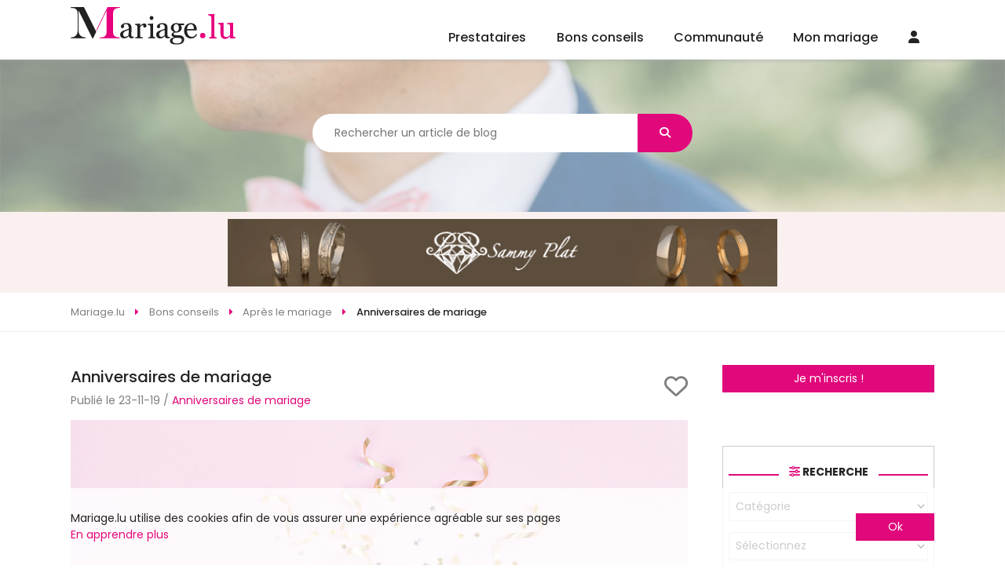

--- FILE ---
content_type: text/html
request_url: https://www.mariage.lu/conseils-mariage/anniversaires.asp
body_size: 38272
content:

<!DOCTYPE html>
<html lang="fr">
<head>
<meta charset="UTF-8">
<title>liste des anniversaires de mariage</title>
<meta name="Description" content="liste des anniversaires de mariage : Les anniversaires de mariage, années par année" />
<meta name="robots" content="index,follow,all" />
<link rel="image_src" href="https://www.mariage.lu/images/conseils-mariage/photo-mariage/anniversaire-de-mariage.jpg" />		
<meta property="og:image" content="https://www.mariage.lu/images/conseils-mariage/photo-mariage/anniversaire-de-mariage.jpg" />
<meta property="og:url" content="https://www.mariage.lu/conseils-mariage/anniversaires.asp" />
<meta property="og:site_name" content="Mariage.lu" />	
<meta property="og:locale" content="fr_LU" />	
<meta http-equiv="content-language" content="fr" />
<link rel="alternate" href="https://www.mariage.lu/conseils-mariage/anniversaires.asp" hreflang="fr-lu" />
<meta name="Identifier-URL" content="https://www.mariage.lu" />
<meta name="Authors" content="(c) Vincent Orban - VO-Publishing.be E-mail : info@vo-publishing.be" />
<meta name="geo.country" content="lu" />
<meta name="DC.title" content="Mariage.lu: le site du mariage au Luxembourg. Organisez son mariage au Luxembourg" />
<meta name="DC.Language" content="fr" />
<link rel="stylesheet" type="text/css" href="/css/fotorama.css">


<meta name="viewport" content="width=device-width">
<link rel="shortcut icon" type="image/x-icon" href="/mariagelu.ico" />
<link href="https://fonts.googleapis.com/css?family=Poppins:200,300,300i,400,400i,500,500i,600,600i,700&display=swap&subset=latin-ext" rel="stylesheet"/>
<link rel="stylesheet" href="/css/slick.css?3.2.1"/>
<link rel="stylesheet" type="text/css" href="/css/all.min.css?3.2.1"/>
<link rel="stylesheet" href="/css/reset.css"/>
<link rel="stylesheet" href="https://kit.fontawesome.com/36b2cd3639.css" crossorigin="anonymous">
<link rel="stylesheet" type="text/css" href="/css/style.css?3.2.1">
</head>
<body class="blog">
	

<div class="headerFix">
	<header>
		<div class="logo"><a href="https://www.mariage.lu"><img src="/images/mariage-lu.svg" alt="Mariage.lu"></a></div>
		<ul class="menu">
			<li>
				<a href="/magasin-mariage-luxembourg.asp">Prestataires</a>
				<ul>
		
				<div class="colMenu">
					
					<li>
						<a href="/location-salle/location-de-salles-pour-mariage.asp" title="location salles mariage">Location salles<span></a>
							<ul>
								
									<li><a href="/location-salle/chateaux-domaines-pour-mariage-luxembourg.asp" title="châteaux - domaines mariage">Châteaux - Domaines</a></li>
									
									<li><a href="/location-salle/endroits-insolites-pour-mariage-luxembourg.asp" title="endroits insolites mariage">Endroits Insolites</a></li>
									
									<li><a href="/location-salle/location-fermes-auberges-mariage-luxembourg.asp" title="fermes - auberges mariage">Fermes - Auberges</a></li>
									
									<li><a href="/location-salle/hotels-pour-mariage-luxembourg.asp" title="hôtels mariage">Hôtels</a></li>
									
									<li><a href="/location-salle/restaurants-pour-mariage-luxembourg.asp" title="restaurants mariage">Restaurants</a></li>
									
									<li><a href="/location-salle/salle-de-mariage-luxembourg.asp" title="salles mariage">Salles</a></li>
									
									<li><a href="/location-salle/villas-pour-mariage-luxembourg.asp" title="villas mariage">Villas</a></li>
									
								</ul>
							</li>

							
					<li>
						<a href="/organisation/organisation-mariage.asp" title="organisation mariage">Organisation<span></a>
							<ul>
								
									<li><a href="/organisation/discours-de-mariage-luxembourg.asp" title="discours mariage">Discours</a></li>
									
									<li><a href="/organisation/maitre-de-ceremonie-pour-mariage-luxembourg.asp" title="maître de cérémonie mariage">Maître de cérémonie</a></li>
									
									<li><a href="/organisation/ceremoniant-luxembourg.asp" title="officiant de cérémonie mariage">Officiant de cérémonie</a></li>
									
									<li><a href="/organisation/wedding-planner-luxembourg.asp" title="wedding planner mariage">Wedding Planner</a></li>
									
									<li><a href="/organisation/wedding-planner-a-l-etranger-luxembourg.asp" title="wedding planner à l'étranger mariage">Wedding planner à l'étranger</a></li>
									
								</ul>
							</li>

							
					<li>
						<a href="/invitations-mariage/invitations-pour-mariage.asp" title="invitations mariage">Invitations<span></a>
							<ul>
								
									<li><a href="/invitations-mariage/createur-faire-part-mariage-luxembourg.asp" title="créateurs de faire-part - imprimeries mariage">Créateurs de faire-part - Imprimeries</a></li>
									
								</ul>
							</li>

							
					<li>
						<a href="/photos-mariage/photos-pour-mariage.asp" title="souvenir mariage">Souvenir<span></a>
							<ul>
								
									<li><a href="/photos-mariage/photographes-pour-mariage-luxembourg.asp" title="photographes mariage">Photographes</a></li>
									
									<li><a href="/photos-mariage/reportages-video-pour-mariage-luxembourg.asp" title="reportages vidéo mariage">Reportages vidéo</a></li>
									
									<li><a href="/photos-mariage/drones-mariage-luxembourg.asp" title="drones mariage">Drones</a></li>
									
									<li><a href="/photos-mariage/photo-booth-luxembourg.asp" title="photo booth mariage">Photo booth</a></li>
									
								</ul>
							</li>

							</div>
				<div class="colMenu">
					
					<li>
						<a href="/vetements-mariage/vetements-pour-mariage.asp" title="vêtements mariage">Vêtements<span></a>
							<ul>
								
									<li><a href="/vetements-mariage/robe-de-mariee-luxembourg.asp" title="robes de mariée mariage">Robes de mariée</a></li>
									
									<li><a href="/vetements-mariage/costumes-pour-mariage-luxembourg.asp" title="costumes mariage">Costumes</a></li>
									
									<li><a href="/vetements-mariage/robe-de-cocktail-pour-mariage-luxembourg.asp" title="la suite mariage">La Suite</a></li>
									
									<li><a href="/vetements-mariage/location-de-jaquettes-et-smokings-luxembourg.asp" title="location de costumes mariage">Location de costumes</a></li>
									
									<li><a href="/vetements-mariage/vetements-ceremonie-enfant-luxembourg.asp" title="vêtements enfants mariage">Vêtements enfants</a></li>
									
									<li><a href="/vetements-mariage/accessoires-pour-mariage-luxembourg.asp" title="accessoires mariage">Accessoires</a></li>
									
									<li><a href="/vetements-mariage/lingerie-mariage-luxembourg.asp" title="lingerie mariage">Lingerie</a></li>
									
									<li><a href="/vetements-mariage/chaussures-mariage-luxembourg.asp" title="chaussures mariage">Chaussures</a></li>
									
									<li><a href="/vetements-mariage/chapeaux-de-ceremonie-luxembourg.asp" title="chapeaux de cérémonie mariage">Chapeaux de cérémonie</a></li>
									
								</ul>
							</li>

							
					<li>
						<a href="/beaute-mariage/beaute.asp" title="beauté mariage">Beauté<span></a>
							<ul>
								
									<li><a href="/beaute-mariage/bien-etre-et-forme-pour-son-mariage-luxembourg.asp" title="bien-être et forme mariage">Bien-être et forme</a></li>
									
									<li><a href="/beaute-mariage/coiffeur-mariage-luxembourg.asp" title="coiffeurs mariage">Coiffeurs</a></li>
									
									<li><a href="/beaute-mariage/maquilleurs-et-make-up-artist-luxembourg.asp" title="maquilleuse - makeup artist mariage">Maquilleuse - Makeup Artist</a></li>
									
									<li><a href="/beaute-mariage/soins-esthetiques-beaute-pour-son-mariage-luxembourg.asp" title="soins esthétiques et de beauté mariage">Soins esthétiques et de beauté</a></li>
									
								</ul>
							</li>

							
					<li>
						<a href="/cadeaux-mariage/cadeaux-pour-mariage.asp" title="cadeaux mariage">Cadeaux<span></a>
							<ul>
								
									<li><a href="/cadeaux-mariage/liste-de-mariage-luxembourg.asp" title="liste de mariage mariage">Liste de mariage</a></li>
									
									<li><a href="/cadeaux-mariage/cadeaux-personnalises-luxembourg.asp" title="cadeaux personnalisés mariage">Cadeaux personnalisés</a></li>
									
								</ul>
							</li>

							
					<li>
						<a href="/bijoux-mariage/alliances-et-bijoux.asp" title="alliances & bijoux mariage">Alliances & Bijoux<span></a>
							<ul>
								
									<li><a href="/bijoux-mariage/alliances-pour-mariage-luxembourg.asp" title="alliances mariage">Alliances</a></li>
									
									<li><a href="/bijoux-mariage/bijoux-pour-mariage-luxembourg.asp" title="bijoux mariage">Bijoux</a></li>
									
								</ul>
							</li>

							</div>
				<div class="colMenu">
					
					<li>
						<a href="/reception-mariage/reception-pour-mariage.asp" title="réception mariage">Réception<span></a>
							<ul>
								
									<li><a href="/reception-mariage/champagnes-et-vins-luxembourg.asp" title="champagnes et vins mariage">Champagnes et vins</a></li>
									
									<li><a href="/reception-mariage/cocktail-bar-luxembourg.asp" title="cocktail bar mariage">Cocktail bar</a></li>
									
									<li><a href="/reception-mariage/dragees-pour-mariage-luxembourg.asp" title="dragées mariage">Dragées</a></li>
									
									<li><a href="/reception-mariage/food-truck-luxembourg.asp" title="food trucks mariage">Food Trucks</a></li>
									
									<li><a href="/reception-mariage/chocolat-et-macaron-luxembourg.asp" title="macarons - cupcakes - donuts mariage">Macarons - Cupcakes - Donuts</a></li>
									
									<li><a href="/reception-mariage/traiteur-pour-mariage-luxembourg.asp" title="traiteurs mariage">Traiteurs</a></li>
									
									<li><a href="/reception-mariage/wedding-cake-pieces-montees-glacier-luxembourg.asp" title="wedding cake - glacier mariage">Wedding Cake - Glacier</a></li>
									
									<li><a href="/reception-mariage/candy-bar-luxembourg.asp" title="candy bar mariage">Candy Bar</a></li>
									
								</ul>
							</li>

							
					<li>
						<a href="/location-mariage/location-pour-mariage.asp" title="location mariage">Location<span></a>
							<ul>
								
									<li><a href="/location-mariage/location-tente-chapiteaux-luxembourg.asp" title="chapiteaux - tentes mariage">Chapiteaux - Tentes</a></li>
									
									<li><a href="/location-mariage/mobilier-luxembourg.asp" title="mobilier mariage">Mobilier</a></li>
									
									<li><a href="/location-mariage/location-de-vaisselle-luxembourg.asp" title="tables, chaises et vaisselles mariage">Tables, chaises et vaisselles</a></li>
									
									<li><a href="/location-mariage/chateaux-gonflables-luxembourg.asp" title="chateaux gonflables mariage">Chateaux gonflables</a></li>
									
								</ul>
							</li>

							
					<li>
						<a href="/decoration-mariage/decoration-pour-mariage.asp" title="décoration mariage">Décoration<span></a>
							<ul>
								
									<li><a href="/decoration-mariage/wedding-designer-luxembourg.asp" title="wedding designer mariage">Wedding designer</a></li>
									
									<li><a href="/decoration-mariage/decoration-luxembourg.asp" title="décorations générales mariage">Décorations générales</a></li>
									
									<li><a href="/decoration-mariage/ballons-decoration-pour-mariage-luxembourg.asp" title="ballons mariage">Ballons</a></li>
									
								</ul>
							</li>

							
					<li>
						<a href="/fleuristes-mariage/fleursistes-pour-mariage.asp" title="fleuristes mariage">Fleuristes<span></a>
							<ul>
								
									<li><a href="/fleuristes-mariage/bouquet-de-la-mariee-luxembourg.asp" title="bouquet de la mariée mariage">Bouquet de la mariée</a></li>
									
									<li><a href="/fleuristes-mariage/decoration-florale-pour-mariage-luxembourg.asp" title="décoration florale mariage">Décoration florale</a></li>
									
								</ul>
							</li>

							</div>
				<div class="colMenu">
					
					<li>
						<a href="/ambiance-mariage/ambiance.asp" title="ambiance mariage">Ambiance<span></a>
							<ul>
								
									<li><a href="/ambiance-mariage/magicien-luxembourg.asp" title="magicien mariage">Magicien</a></li>
									
									<li><a href="/ambiance-mariage/sonorisation-mariage-et-disc-jockey-luxembourg.asp" title="sonorisation - disc jockey mariage">Sonorisation - Disc jockey</a></li>
									
									<li><a href="/ambiance-mariage/feux-d-artifice-mariage-luxembourg.asp" title="feux d'artifice mariage">Feux d'artifice</a></li>
									
									<li><a href="/ambiance-mariage/chorales-orchestres-gospels-chanteurs-luxembourg.asp" title="groupes et chanteurs mariage">Groupes et chanteurs</a></li>
									
									<li><a href="/ambiance-mariage/animation-artistes-mariage-luxembourg.asp" title="animations mariage">Animations</a></li>
									
									<li><a href="/ambiance-mariage/cours-de-danse-mariage-luxembourg.asp" title="cours de danse mariage">Cours de danse</a></li>
									
								</ul>
							</li>

							
					<li>
						<a href="/transport-mariage/transport-pour-mariage.asp" title="transport mariage">Transport<span></a>
							<ul>
								
									<li><a href="/transport-mariage/location-de-bus-mariage-luxembourg.asp" title="bus - train mariage">Bus - Train</a></li>
									
									<li><a href="/transport-mariage/location-de-caleches-mariage-luxembourg.asp" title="calèches mariage">Calèches</a></li>
									
									<li><a href="/transport-mariage/location-de-helicopteres-mariage-luxembourg.asp" title="hélicoptères mariage">Hélicoptères</a></li>
									
									<li><a href="/transport-mariage/location-limousine-mariage-luxembourg.asp" title="location limousine mariage">Location limousine</a></li>
									
									<li><a href="/transport-mariage/vehicules-insolites-mariage-luxembourg.asp" title="véhicules insolites mariage">Véhicules insolites</a></li>
									
									<li><a href="/transport-mariage/location-voiture-mariage-luxembourg.asp" title="voiture de cérémonie mariage">Voiture de cérémonie</a></li>
									
								</ul>
							</li>

							
					<li>
						<a href="/voyage-mariage/voyage-de-noces.asp" title="voyage de noces mariage">Voyage de noces<span></a>
							<ul>
								
									<li><a href="/voyage-mariage/agences-de-voyage-pour-voyage-de-noces-luxembourg.asp" title="agence de voyage de noces mariage">Agence de voyage de noces</a></li>
									
									<li><a href="/voyage-mariage/location-residentielles-luxembourg.asp" title="locations résidentielles mariage">Locations résidentielles</a></li>
									
									<li><a href="/voyage-mariage/nuit-de-noces-luxembourg.asp" title="nuit de noces mariage">Nuit de noces</a></li>
									
								</ul>
							</li>

							
					<li>
						<a href="/evjf-evg/enterrement-vie-de-celibataire.asp" title="evjf / evg mariage">EVJF / EVG<span></a>
							<ul>
								
									<li><a href="/evjf-evg/activites-enterrement-vie-de-celibataire-luxembourg.asp" title="activités evjf / evg mariage">Activités EVJF / EVG</a></li>
									
								</ul>
							</li>

							</div>


						</ul>
					</li>
					<li><a href="/conseils-mariage/conseils-mariage.asp">Bons conseils</a>
						<ul class="menuConseil">
							

								<li><a href="/conseils-mariage/louer-une-voiture-de-mariage-electriques-eco-responsable.asp">
									<div class="imgMenuConseil"><img src="" data-src="https://www.mariage.lu/images/conseils-mariage/photo-mariage-mariage-eco-responsable-et-original.jpg" alt="Les tendances du moment pour un mariage éco-responsable et original" class="imgLoad"/></div>
									<h2>Les tendances du moment pour un mariage éco-responsable et original</h2>
									<p>Votre mariage, c’est l’occasion parfaite de révéler votre personnalité et vos valeurs, jusque dans les moindres détails</p>
								</a></li>
								

								<li><a href="/conseils-mariage/mariage-boheme-chic.asp">
									<div class="imgMenuConseil"><img src="" data-src="https://www.mariage.lu/images/conseils-mariage/photo-mariage-mariage-boheme-chic.jpg" alt="Un mariage bohème-chic" class="imgLoad"/></div>
									<h2>Un mariage bohème-chic</h2>
									<p>Organisez un mariage bohème-chic cool et décontracté : déco nature, tenues stylées, et ambiance conviviale. Célébrez l'amour simplement ! </p>
								</a></li>
								

								<li><a href="/conseils-mariage/pourquoi-ne-pas-organiser-un-brunch-pour-votre-mariage.asp">
									<div class="imgMenuConseil"><img src="" data-src="https://www.mariage.lu/images/conseils-mariage/photo-mariage-un-brunch-pour-votre-mariage.jpg" alt="Pourquoi ne pas organiser un brunch pour votre mariage ?" class="imgLoad"/></div>
									<h2>Pourquoi ne pas organiser un brunch pour votre mariage ?</h2>
									<p>Découvrez comment un brunch peut offrir à votre mariage une ambiance détendue et raffinée</p>
								</a></li>
								

								<li><a href="/conseils-mariage/organiser-un-mariage-sans-alcool.asp">
									<div class="imgMenuConseil"><img src="" data-src="https://www.mariage.lu/images/conseils-mariage/photo-mariage-celebrer-l-amour-sans-alcool.webp" alt="Organiser un mariage sans alcool" class="imgLoad"/></div>
									<h2>Organiser un mariage sans alcool</h2>
									<p>Découvrez comment créer une ambiance festive et chaleureuse pour un mariage sans alcool.</p>
								</a></li>
								
								<a class="voirPlusBlog" href="/blog-mariage/">Voir tous les bons conseils</a>
							</ul>
						</li>

						<li class="communauteMenu"><a href="/communaute-mariage/">Communauté</a>
							<ul>
								

									<li><a href="/salon-du-mariage/">Les salons du mariage</a></li>
									

									<li><a href="/la-carte/">LA carte Mariage.lu</a></li>
									

									<li><a href="/faire-part-mariage-en-ligne/futures-maries.asp">Faire part en ligne</a></li>
									

									<li><a href="/sondage-mariage/">Sondages mariage</a></li>
									

									<li><a href="/info-mariage/">Les bons plans</a></li>
									

									<li><a href="/concours-mariage/">Concours</a></li>
									


								</ul>
							</li>
								
							<li class="communauteMenu"><a href="/mon-mariage/organisation-mariage.asp">Mon mariage</a>
								<ul>
														
										<li><a href="/mon-mariage/mon-planning-mariage.asp"><span><i class="far fa-calendar-alt"></i></span>Planning mariage</a></li>
															
										<li><a href="/mon-mariage/gerez-la-liste-de-vos-invites.asp"><span><i class="fas fa-user-friends"></i></span>Liste des invités</a></li>
															
										<li><a href="/mon-mariage/gestion-tables.asp"><span><i class="fas fa-chair"></i></span>Plans de tables</a></li>
															
										<li><a href="/mon-mariage/budget-mariage.asp"><span><i class="fas fa-calculator"></i></span>Budget</a></li>
															
										<li><a href="/mon-mariage/messagerie.asp"><span><i class="fas fa-envelope"></i></span>Messagerie</a></li>
										
									</ul>
								</li>
									
								<li class="communauteMenu"><a href="/connexion.asp"><i class="fas fa-user"></i></a>
									<ul>
										<li><a href="/mon-mariage/login.asp">Connexion Futur marié</a></li>
										<li><a href="/mon-compte/login.asp">Connexion Professionnel</a></li>
										<li><a href="/mon-mariage/inscription.asp">Inscription Futur marié</a></li>
										<li><a href="/mon-compte/inscription.asp">Inscription Professionnel</a></li>
									</ul></li>	
								
									<!-- <li><a href="/faq/default.asp">FAQ</a></li> -->
								</ul>
							</header>
<div class="headerResp">
	<!-- <div class="toggleMenu"><i class="fas fa-bars"></i></div> -->
	<div class="logo"><a href="https://www.mariage.lu"><img data-src="/images/mariage-lu.svg" alt="Mariage.lu" src="" class="imgLoad"></a></div>
	<div>
		
		
		
	<div><a href="/connexion.asp"><i class="fas fa-user"></i></a></div>	
	

	</div>


	<div class="menu">
		<!-- <div class="navMenu">
			<a href="#" class="returnMenu"><i class="fas fa-caret-left"></i></a>
			<p></p>
			<a href="#" class="closeMenuResp"><i class="fas fa-times"></i></a>
		</div> -->
		<!-- <div class="menuSwipe">
			<div class="menuSwipeOne"> -->
				<ul>
					<li class="prestatairesMenu swipe">
						<a href="/magasin-mariage-luxembourg.asp"><i class="fa-regular fa-address-book"></i></a>
					</li>
					<li class="noswipe"><a href="/conseils-mariage/conseils-mariage.asp"><i class="fa-regular fa-folder-heart"></i></a>

					</li>
					<li class="communauteMenu swipe">
						<a href="/communaute-mariage/"><i class="fa-regular fa-comments"></i></a>
					</li>
					<li class="communauteMenu swipe">
						<a href="/mon-mariage/organisation-mariage.asp"><i class="fa-regular fa-rings-wedding"></i></a>
					</li>
					<!-- <li class="noswipe"><a href="/faq/default.asp">FAQ</a></li> -->
					<!-- <li class="swipe"><a href="#recherche"><i class="fa-solid fa-magnifying-glass"></i></a></li> -->
				</ul>

			</div>

			
			</div>


		</div>
<!-- 	</div>
</div> -->


<div class="bannerSearch">

	<div class="overlaySlide">
<!-- 		<h1>Organisez le mariage de vos rêves</h1>
 -->		<form action="/blog-mariage/recherche.asp" method="POST" class="formGenSlider">
			<input type="text" name="rechercheBlog" value="" placeholder="Rechercher un article de blog" autocomplete="off"/>
			<div class="result"></div>
			<button class="btn"><i class="fas fa-search"></i></button>
		</form>	
	</div>

	<div class="slideImg">
		<img src="" class="imgLoad" data-src="/images/slider1.jpg" alt="">
	</div>
	
</div><div class="leaderBoardHome">
	<a href="https://www.sammyplat.be/" border="0" target="_blank" title="Alliances sammy plat" ><img src="/neobanner/sammy-plat.gif" alt="Alliances sammy plat" border="0"></a>
</div> 
<div class="breadcrumbs"  itemscope itemtype="https://schema.org/breadcrumb">
	<ul itemscope itemtype="https://schema.org/BreadcrumbList">
		<li itemtype="http://schema.org/ListItem" itemscope itemprop="itemListElement">
			<a href="https://www.mariage.lu" itemprop="item">
				<span itemprop="name">Mariage.lu</span>
			</a>
			<meta itemprop="position" content="1" />
		</li>
		<li itemtype="http://schema.org/ListItem" itemscope itemprop="itemListElement">
			<a href="https://www.mariage.lu/conseils-mariage/conseils-mariage.asp" itemprop="item">
				<span itemprop="name">Bons conseils</span>
			</a>
			<meta itemprop="position" content="2" />
		</li>


		
			<li itemtype="http://schema.org/ListItem" itemscope itemprop="itemListElement">
				<a href="/blog-mariage/apres-le-mariage.asp" itemprop="item">
					<span itemprop="name">Après le mariage</span>
				</a>
				<meta itemprop="position" content="3" />
			</li>
			
				<li itemtype="http://schema.org/ListItem" itemscope itemprop="itemListElement">
					<a href="/conseils/anniversaires-de-mariage.asp" itemprop="item">
						<span itemprop="name">Anniversaires de mariage</span>
					</a>
					<meta itemprop="position" content="4" />
				</li>
				
			</ul>
		</div>

	<div class="contentetaside">
		<div class="content">
			<div class="titreBlog" data-idFm="" data-idBlog="867">
			<div class="texte"><h1>Anniversaires de mariage</h1>
			<p>Publié le 23-11-19 / <a href="/conseils/anniversaires-de-mariage.asp">Anniversaires de mariage</a></p>
			</div>
				
				<a href="#"><i class="far fa-heart"></i></a> 
				
			</div>
			
			<img src="/images/conseils-mariage/photo-mariage/anniversaire-de-mariage.jpg" title="Anniversaires de mariage" alt="Anniversaires de mariage">
			<div class="partage">
	<p><span>Partager sur : </span>
		<a href="https://www.facebook.com/sharer/sharer.php?u=https://www.mariage.lu/conseils-mariage/anniversaires.asp" target="_blank" class="shareFacebook"><i class="fab fa-facebook-f"></i></a>
		<a href="https://twitter.com/intent/tweet?url=https://www.mariage.lu/conseils-mariage/anniversaires.asp" target="_blank" class="shareTwitter"><i class="fab fa-twitter"></i></a>
		<a href="https://www.linkedin.com/shareArticle?mini=true&url=https://www.mariage.lu/conseils-mariage/anniversaires.asp&title=Mariage.lu" target="_blank" class="shareLinkedin"><i class="fab fa-linkedin-in"></i></a>
	</p>
</div><div>1 an de mariage : Noces de coton<br />
2 ans de mariage : Noces de cuir<br />
3 ans de mariage : Noces de froment<br />
4 ans de mariage : Noces de cire<br />
5 ans de mariage : Noces de bois<br />
&nbsp;<br />
6 ans de mariage : Noces de chypre<br />
7 ans de mariage : Noces de laine<br />
8 ans de mariage : Noces de coquelicot<br />
9 ans de mariage : Noces de fa&iuml;ence<br />
10 ans de mariage : Noces d&#39;&eacute;tain<br />
&nbsp;<br />
11 ans de mariage : Noces de corail<br />
12 ans de mariage : Noces de soie<br />
13 ans de mariage : Noces de muguet<br />
14 ans de mariage : Noces de plomb<br />
15 ans de mariage : Noces de cristal<br />
&nbsp;<br />
16 ans de mariage : Noces de saphir<br />
17 ans de mariage : Noces de rose<br />
18 ans de mariage : Noces de turquoise<br />
19 ans de mariage : Noces de cretonne<br />
20 ans de mariage : Noces de porcelaine<br />
&nbsp;<br />
21 ans de mariage : Noces d&#39;opale<br />
22 ans de mariage : Noces de bronze<br />
23 ans de mariage : Noces de b&eacute;ryl<br />
24 ans de mariage : Noces de satin<br />
25 ans de mariage : Noces d&#39;argent<br />
&nbsp;<br />
26 ans de mariage : Noces de jade<br />
27 ans de mariage : Noces d&#39;acajou<br />
28 ans de mariage : Noces de nickel<br />
29 ans de mariage : Noces de velours<br />
30 ans de mariage : Noces de perle<br />
&nbsp;<br />
31 ans de mariage : Noces de basane<br />
32 ans de mariage : Noces de cuivre<br />
33 ans de mariage : Noces de porphyre<br />
34 ans de mariage : Noces d&#39;ambre<br />
35 ans de mariage : Noces de rubis</div>

<div>&nbsp;</div>

<div>36 ans de mariage : Noces de mousseline<br />
37 ans de mariage : Noces de papier<br />
38 ans de mariage : Noces de mercure<br />
39 ans de mariage : Noces de cr&ecirc;pe<br />
40 ans de mariage : Noces d&#39;&eacute;meraude</div>

<div>&nbsp;</div>

<div>41 ans de mariage : Noces de fer<br />
42 ans de mariage : Noces de nacre<br />
43 ans de mariage : Noces de flanelle<br />
44 ans de mariage : Noces de topaze<br />
45 ans de mariage : Noces de vermeil</div>

<div>&nbsp;</div>

<div>46 ans de mariage : Noces de lavande<br />
47 ans de mariage : Nocesde cachemire<br />
48 ans de mariage : Noces d&#39;am&eacute;thyste<br />
49 ans de mariage : Noces de c&egrave;dre<br />
50 ans de mariage : Noces d&#39;or</div>

<div>&nbsp;</div>

<div>51 ans de mariage : Noces de cam&eacute;lia<br />
52 ans de mariage : Noces de tourmaline<br />
53 ans de mariage : Noces de merisier<br />
54 ans de mariage : Noces de zibeline<br />
55 ans de mariage : Noces d&#39;orchid&eacute;e</div>

<div>&nbsp;</div>

<div>56 ans de mariage : Noces de lapis-lazuli<br />
57 ans de mariage : Noces d&#39;azal&eacute;e<br />
58 ans de mariage : Noces d&#39;erable<br />
59 ans de mariage : Noces de vison<br />
60 ans de mariage : Noces de diamant</div>

<div>&nbsp;</div>

<div>61 ans de mariage : Noces de platane<br />
62 ans de mariage : Noces d&#39;ivoire<br />
63 ans de mariage : Noces de lilas<br />
64 ans de mariage : Noces d&#39;astrakan<br />
65 ans de mariage : Noces de palissandre</div>

<div>&nbsp;</div>

<div>66 ans de mariage : Noces de jasmin<br />
67 ans de mariage : Noces de chinchilla<br />
68 ans de mariage : Noces de granit<br />
69 ans de mariage : Noces de m&eacute;l&egrave;ze<br />
70 ans de mariage : Noces de platine</div>

<div>&nbsp;</div>

<div>75 ans de mariage : Noces d&#39;alb&acirc;tre<br />
80 ans de mariage : Noces de ch&ecirc;ne</div>

			<p class="tags"><i class="fa fa-tags" aria-hidden="true"></i> Tags : 
			
			<a href="/conseils-mariage/tag/anniversairedemariage">Anniversaire de mariage</a>
			
			</p>
			
		</div>
		<aside class="asideRight asideblog">
	<p>
		<a href="/mon-mariage/inscription.asp" class="btn">Je m'inscris !</a>
	</p>
	<form action="/recherche-mariage/default.asp?first=1" method="POST" class="formHomeSlider filter">
	<h2 class="titleSection"><span><i class="fas fa-sliders-h"></i> Recherche</span></h2>

	<select name="rechercheCat" id="rechercheCat">
		<option value="">Catégorie</option>

		<option value="11" >Location salles</option>

		<option value="13" >Organisation</option>

		<option value="5" >Invitations</option>

		<option value="8" >Souvenir</option>

		<option value="2" >Vêtements</option>

		<option value="6" >Beauté</option>

		<option value="3" >Cadeaux</option>

		<option value="4" >Alliances & Bijoux</option>

		<option value="1" >Réception</option>

		<option value="14" >Location</option>

		<option value="7" >Décoration</option>

		<option value="15" >Fleuristes</option>

		<option value="12" >Ambiance</option>

		<option value="9" >Transport</option>

		<option value="10" >Voyage de noces</option>

		<option value="18" >EVJF / EVG</option>

	</select>
	<select name="rechercheSsCat">
		<option value="0">Sélectionnez</option>	
		
		<option value="">Sélectionnez un catégorie</option>			
		
	</select>
	<select name="rechercheOu">
		<option value="0">Dans quelle région ?</option>
		<option value="10">Luxembourg - Grand-duché du Luxembourg</option><option value="7">Belgique - Liège</option><option value="22">Belgique - Luxembourg</option><option value="24">France - 08 - Ardennes</option><option value="28">France - 67 - Bas-Rhin</option><option value="25">France - 54 - Meurthe-et-Moselle</option><option value="26">France - 55 - Meuse</option><option value="27">France - 57 - Moselle</option>
		</select>
		<span class="checkRegion"><input type="checkbox" name="regionOnly" id="regionOnly"  value="1"/><label for="regionOnly">Rechercher uniquement dans la région sélectionnée</label></span>
<!-- 		<div class="roomsFilters">
			<span><input type="checkbox" name="libTrateur" id="libTrateur"/><label for="libTrateur">Libre de traiteur</label></span>
		</div> -->
		<button class="btn" name="searchbutton" type="submit"><i class="fas fa-search"></i><span>Rechercher</span></button>
	</form>
	
	<div class="halfpage">
		<a href="https://www.loverings.be/contactez-nous/" border="0" target="_blank" title="Acredo LovingRing" ><img src="/neobanner/acredo-demi-page.gif" alt="Acredo LovingRing" border="0"></a>
	</div>

	
<div class="bonPlanAside">
	<h4>
		<a href="/info-mariage/">Les bons plans</a>
	</h4>
	<ul>
	    
		<li>
			<a href="/info-mariage/ideco-lafee-salon-la-c2-abtzmarry-a-schengener-haff.htm">
				<div class="imgBonPlan"><img src="" data-src="/info-mariage/ideco-lafee/salon-la-c2-abtzmarry-a-schengener-haff-salon.jpg" class="imgLoad" alt=""/></div>
				
				<h5>Salon Lëtzmarry à Schengener Haff.</h5>

			</a>
		</li>
	
	</ul>
</div>

	<div class="imuButton">
			<a href="https://nicodraps.com/" border="0" target="_blank" title="Nicolas DRAPS : Photographe de mariage" ><img src="/neobanner/nicolas-draps-photographe-de-mariage.jpg" alt="Nicolas DRAPS : Photographe de mariage" border="0"></a>
		</div>
		<div class="tagBlock">
	<h4><span>Mots clés</span></h4>
	<ul class="tagCloud">
		
		<li><a href="/conseils-mariage/tag/beaute" data-weight="1">Beauté</a></li>
		
		<li><a href="/conseils-mariage/tag/fairepart" data-weight="2">Faire-Part</a></li>
		
		<li><a href="/conseils-mariage/tag/costume" data-weight="3">Costume</a></li>
		
		<li><a href="/conseils-mariage/tag/food-trucks" data-weight="1">Food Trucks</a></li>
		
		<li><a href="/conseils-mariage/tag/theme-de-mariage" data-weight="2">Thèmes mariage</a></li>
		
	</ul>
</div>




<div class="sondagesAside">
	<h4>
		<a href="/sondage-mariage/">Les sondages</a>
	</h4>
	<form name="formsondage" method="post" action="/sondage-mariage/vote.asp">
	<input type="hidden" name="sondageid" value="52">
		<h5>Trouvez-vous l'information que vous recherchez sur notre site Mariage.lu ?</h5>
		<ul>
		        
        <li><input type="radio" name="sondagevalue" value="216">Oui</li>			
		        
        <li><input type="radio" name="sondagevalue" value="217">Non</li>			
		        
        <li><input type="radio" name="sondagevalue" value="218">Pas tout</li>			
		
		</ul>
		<button class="btn">Voter</button>
	</form>
</div>

	
		<div class="imu250">
			<a href="https://www.loverings.be/" border="0" target="_blank" title="Acredo" ><img src="/neobanner/acredo-imu.gif" alt="Alliance acredo" border="0"></a>
		</div>
</aside>
	</div>
<div class="overlaybody overlayConnect">
<a href="#"><i class="fas fa-times"></i></a>
</div>
<div class="overlaybody overlayConnect">
        
        <div class="connexion-fm connexion">
	<form action="/scripts/login.asp" method="POST" name="FormUser">
		<div class="headConnect">
			<a href="#" class="closeModal"><i class="fas fa-times"></i></a>
			<h2>Vous êtes déjà membre Mariage.lu ?</h2>
		</div>
		
		<input type="hidden" name="urltogo" value="">
		<input type="hidden" name="LoginType" value="2"/>
		<input name="login" type="email"  placeholder="Nom d'utilisateur"/> <input name="password" type="password"  placeholder="Mot de passe"/> <a href="#" class="forgotPass" data-url="/mon-mariage/envoimotdepasse.asp">Mot de passe oublié ?</a>

		<p class="sesouvenir"><input name="sesouvenir" type="checkbox" value="1" />Se souvenir de moi</p>

		<button class="btn">Connexion</button>
		<p>Pas de compte ? <a href="/mon-mariage/inscription.asp">Inscrivez-vous</a></p>
		<p class="messLaCarte">La carte Mariage.lu est offerte seulement à nos membres.<br/>Devenez membres gratuitement en vous inscrivant ci-dessus.</p>
	</form>
	<div class="overlaybody forgotPassMod">
		<div class="forgotPassParent">
			<form name="sendpassword" method="post">
			<a href="#" class="closeModal"><i class="fas fa-times"></i></a>
			<h2>Récupération du mot de passe</h2>
			<div class="text"></div>
			<!-- <p class="success">Un e-mail viens de vous être envoyé avec votre mot de passe.</p><p class="error">Une erreur est survenue. Veuillez ressayer.</p> --><p class="emailInvalide">Merci d'insérer une adresse e-mail valide.</p>
			<input name="email" type="text" placeholder="Entrez votre adresse e-mail">
			<button class="btn" type="submit">Envoyer</button>
		</form>
		</div>
	</div>
</div>
    </div><footer>
	<div class="contentFooter">
		<ul>
			<li>
				<p>En savoir plus</p>
				<ul>
					<li><a href="/mentions-legales/contacter-mariage.asp">Contactez-nous</a></li>
					<li><a href="/mentions-legales/qui-sommes-nous.asp">Qui sommes-nous ?</a></li>
					<li><a href="/mentions-legales/jobs.asp">Jobs et stages</a></li>
					<li><a href="#">Partenaires</a></li>
					<li><a href="/mentions-legales/">Mentions légales</a></li>
				</ul>
			</li>
			<li>
				<p>Faites-vous connaître</p>
				<ul>
					<li><a href="/mon-compte/inscription.asp">Inscription entreprise</a></li>
					<li><a href="/mon-compte/formules-publicitaires.asp">Formules publicitaires</a></li>
					
				</ul>
			</li>
			<li>
			<p>Suivez-nous sur</p>
<ul>
	
	<li><a href="https://www.facebook.com/mariage.luxembourg" target="_blank">Facebook</a></li>
			
	<li><a href="https://www.instagram.com/mariage.lu/" target="_blank">Instagram</a></li>
		
</ul>
			</li>
			<li>
				<p>Nos autres sites</p>
				<ul>
					<li><a href="https://www.mariage.be" target="_blank">Mariage.be</a></li>
					<li><a href="https://www.mariage.lu" target="_blank">Mariage.lu</a></li>
					<li><a href="https://www.huwelijk.be" target="_blank">Huwelijk.be</a></li>
					<li><a href="https://www.conseils-mariage.fr" target="_blank">Conseils-Mariage.fr</a></li>
					<li><a href="https://www.conseils-mariage.ch" target="_blank">Conseils-Mariage.ch</a></li>		
					<li><a href="https://www.consejos-boda.es" target="_blank">Consejos-Boda.es</a></li>
					<li><a href="https://www.ceremonyguide.com" target="_blank">CeremonyGuide.com</a></li>
				</ul>
			</li>
		</ul>
		<div class="copyright"><a href="https://www.vo-publishing.be/" target="_blank">VO Publishing</a> Copyright © 1997-2026 <a href="https://www.mariage.lu">Mariage.lu</a></div>
	</div>
</footer>
<!-- Google tag (gtag.js) -->
<script async src="https://www.googletagmanager.com/gtag/js?id=G-YFCK6BL6L2"></script>
<script>
  window.dataLayer = window.dataLayer || [];
  function gtag(){dataLayer.push(arguments);}
  gtag('js', new Date());

  gtag('config', 'G-YFCK6BL6L2');
</script>	
<script src="https://ajax.googleapis.com/ajax/libs/jquery/3.4.1/jquery.min.js"></script>
<script src="https://ajax.googleapis.com/ajax/libs/jqueryui/1.12.1/jquery-ui.min.js"></script>
<script src="/js/jquery-ui-touch.js"></script>
<script src="/js/slick.min.js" type="text/javascript"></script>
<script src="/js/functions.js" type="text/javascript"></script>
<script src="/js/js.js" type="text/javascript"></script>


	<div class="cookie">
		<div class="cookieContent">
			<p>Mariage.lu utilise des cookies afin de vous assurer une expérience agréable sur ses pages<br/><a href="https://www.mariage.lu/mentions-legales/#mentions-cookies">En apprendre plus</a>
		</p>
		<div class="boutonsCookie">
			<button class="btn">Ok</button>
		</div>	
		</div>
		
	</div>
	<script>
		$(window).on("load", function(){
			$(".cookie .boutonsCookie button").first().on("click",function(event){
				$(".cookie").fadeOut();
				SetCookie(1);
			})
		})
	</script>
<script data-ad-client="ca-pub-4421527400474002" async src="https://pagead2.googlesyndication.com/pagead/js/adsbygoogle.js"></script>
<script src="/js/fotorama.js" type="text/javascript"></script>
</body>
</html>

--- FILE ---
content_type: text/html; charset=utf-8
request_url: https://www.google.com/recaptcha/api2/aframe
body_size: 249
content:
<!DOCTYPE HTML><html><head><meta http-equiv="content-type" content="text/html; charset=UTF-8"></head><body><script nonce="zP1k7DRikH8g3SimxI87Tg">/** Anti-fraud and anti-abuse applications only. See google.com/recaptcha */ try{var clients={'sodar':'https://pagead2.googlesyndication.com/pagead/sodar?'};window.addEventListener("message",function(a){try{if(a.source===window.parent){var b=JSON.parse(a.data);var c=clients[b['id']];if(c){var d=document.createElement('img');d.src=c+b['params']+'&rc='+(localStorage.getItem("rc::a")?sessionStorage.getItem("rc::b"):"");window.document.body.appendChild(d);sessionStorage.setItem("rc::e",parseInt(sessionStorage.getItem("rc::e")||0)+1);localStorage.setItem("rc::h",'1768536011503');}}}catch(b){}});window.parent.postMessage("_grecaptcha_ready", "*");}catch(b){}</script></body></html>